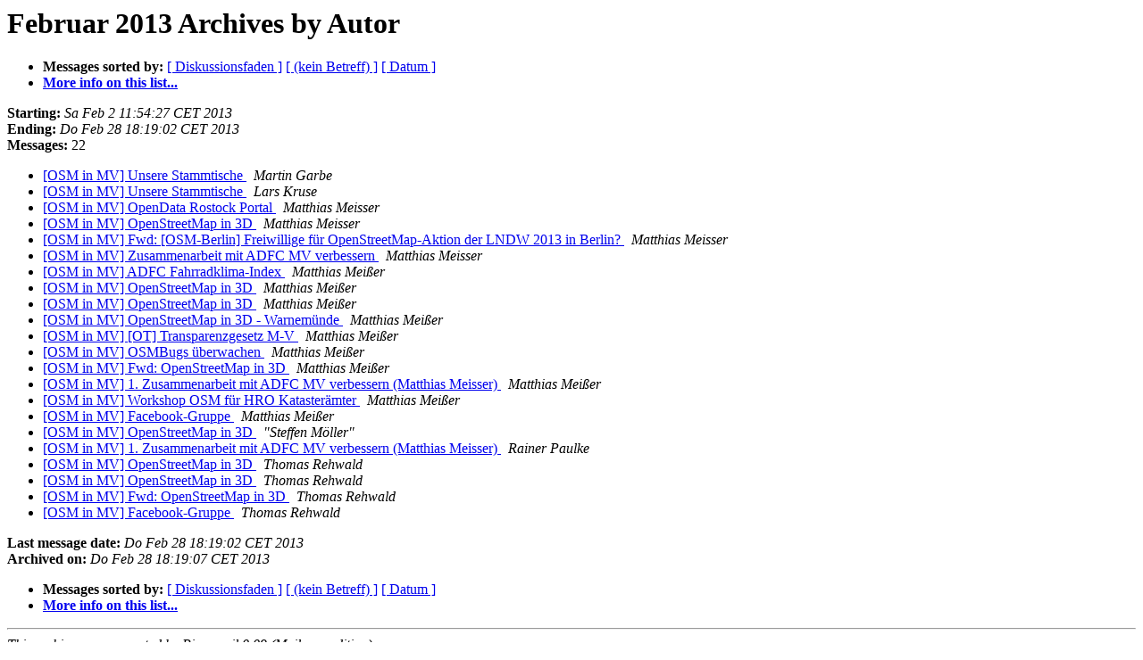

--- FILE ---
content_type: text/html
request_url: https://lists.openstreetmap.de/pipermail/meckpomm/2013-February/author.html
body_size: 1195
content:
<!DOCTYPE HTML PUBLIC "-//W3C//DTD HTML 3.2//EN">
<HTML>
  <HEAD>
     <title>The MeckPomm Februar 2013 Archive by Autor</title>
     <META NAME="robots" CONTENT="noindex,follow">
     <META http-equiv="Content-Type" content="text/html; charset=iso-8859-1">
  </HEAD>
  <BODY BGCOLOR="#ffffff">
      <a name="start"></A>
      <h1>Februar 2013 Archives by Autor</h1>
      <ul>
         <li> <b>Messages sorted by:</b>
	        <a href="thread.html#start">[ Diskussionsfaden ]</a>
		<a href="subject.html#start">[ (kein Betreff) ]</a>
		
		<a href="date.html#start">[ Datum ]</a>

	     <li><b><a href="http://lists.openstreetmap.de/mailman/listinfo/meckpomm">More info on this list...
                    </a></b></li>
      </ul>
      <p><b>Starting:</b> <i>Sa Feb  2 11:54:27 CET 2013</i><br>
         <b>Ending:</b> <i>Do Feb 28 18:19:02 CET 2013</i><br>
         <b>Messages:</b> 22<p>
     <ul>

<LI><A HREF="001949.html">[OSM in MV] Unsere Stammtische
</A><A NAME="1949">&nbsp;</A>
<I>Martin Garbe
</I>

<LI><A HREF="001950.html">[OSM in MV] Unsere Stammtische
</A><A NAME="1950">&nbsp;</A>
<I>Lars Kruse
</I>

<LI><A HREF="001945.html">[OSM in MV] OpenData Rostock Portal
</A><A NAME="1945">&nbsp;</A>
<I>Matthias Meisser
</I>

<LI><A HREF="001947.html">[OSM in MV] OpenStreetMap in 3D
</A><A NAME="1947">&nbsp;</A>
<I>Matthias Meisser
</I>

<LI><A HREF="001951.html">[OSM in MV] Fwd: [OSM-Berlin] Freiwillige für OpenStreetMap-Aktion der LNDW 2013 in Berlin?
</A><A NAME="1951">&nbsp;</A>
<I>Matthias Meisser
</I>

<LI><A HREF="001957.html">[OSM in MV] Zusammenarbeit mit ADFC MV verbessern
</A><A NAME="1957">&nbsp;</A>
<I>Matthias Meisser
</I>

<LI><A HREF="001941.html">[OSM in MV] ADFC Fahrradklima-Index
</A><A NAME="1941">&nbsp;</A>
<I>Matthias Meißer
</I>

<LI><A HREF="001942.html">[OSM in MV] OpenStreetMap  in 3D
</A><A NAME="1942">&nbsp;</A>
<I>Matthias Meißer
</I>

<LI><A HREF="001944.html">[OSM in MV] OpenStreetMap in 3D
</A><A NAME="1944">&nbsp;</A>
<I>Matthias Meißer
</I>

<LI><A HREF="001952.html">[OSM in MV] OpenStreetMap  in 3D - Warnemünde
</A><A NAME="1952">&nbsp;</A>
<I>Matthias Meißer
</I>

<LI><A HREF="001953.html">[OSM in MV] [OT] Transparenzgesetz M-V
</A><A NAME="1953">&nbsp;</A>
<I>Matthias Meißer
</I>

<LI><A HREF="001954.html">[OSM in MV] OSMBugs überwachen
</A><A NAME="1954">&nbsp;</A>
<I>Matthias Meißer
</I>

<LI><A HREF="001956.html">[OSM in MV] Fwd:  OpenStreetMap in 3D
</A><A NAME="1956">&nbsp;</A>
<I>Matthias Meißer
</I>

<LI><A HREF="001959.html">[OSM in MV] 1. Zusammenarbeit mit ADFC MV verbessern (Matthias Meisser)
</A><A NAME="1959">&nbsp;</A>
<I>Matthias Meißer
</I>

<LI><A HREF="001960.html">[OSM in MV] Workshop OSM für HRO Katasterämter
</A><A NAME="1960">&nbsp;</A>
<I>Matthias Meißer
</I>

<LI><A HREF="001962.html">[OSM in MV] Facebook-Gruppe
</A><A NAME="1962">&nbsp;</A>
<I>Matthias Meißer
</I>

<LI><A HREF="001948.html">[OSM in MV] OpenStreetMap  in 3D
</A><A NAME="1948">&nbsp;</A>
<I>&quot;Steffen Möller&quot;
</I>

<LI><A HREF="001958.html">[OSM in MV] 1. Zusammenarbeit mit ADFC MV verbessern (Matthias	Meisser)
</A><A NAME="1958">&nbsp;</A>
<I>Rainer Paulke
</I>

<LI><A HREF="001943.html">[OSM in MV] OpenStreetMap in 3D
</A><A NAME="1943">&nbsp;</A>
<I>Thomas Rehwald
</I>

<LI><A HREF="001946.html">[OSM in MV] OpenStreetMap in 3D
</A><A NAME="1946">&nbsp;</A>
<I>Thomas Rehwald
</I>

<LI><A HREF="001955.html">[OSM in MV] Fwd:  OpenStreetMap in 3D
</A><A NAME="1955">&nbsp;</A>
<I>Thomas Rehwald
</I>

<LI><A HREF="001961.html">[OSM in MV] Facebook-Gruppe
</A><A NAME="1961">&nbsp;</A>
<I>Thomas Rehwald
</I>

    </ul>
    <p>
      <a name="end"><b>Last message date:</b></a> 
       <i>Do Feb 28 18:19:02 CET 2013</i><br>
    <b>Archived on:</b> <i>Do Feb 28 18:19:07 CET 2013</i>
    <p>
   <ul>
         <li> <b>Messages sorted by:</b>
	        <a href="thread.html#start">[ Diskussionsfaden ]</a>
		<a href="subject.html#start">[ (kein Betreff) ]</a>
		
		<a href="date.html#start">[ Datum ]</a>
	     <li><b><a href="http://lists.openstreetmap.de/mailman/listinfo/meckpomm">More info on this list...
                    </a></b></li>
     </ul>
     <p>
     <hr>
     <i>This archive was generated by
     Pipermail 0.09 (Mailman edition).</i>
  </BODY>
</HTML>

